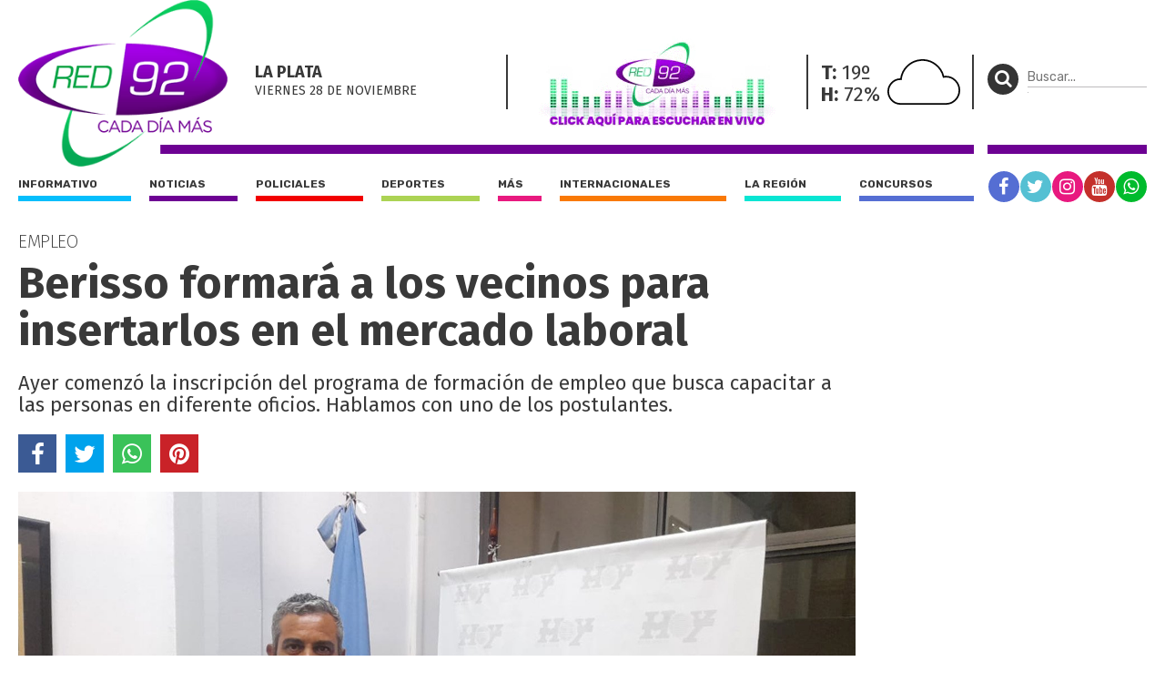

--- FILE ---
content_type: text/html; charset=UTF-8
request_url: https://red92.com/la-region/berisso-formara-a-los-vecinos-para-insertarlos-en-el-mercado-laboral-63247
body_size: 6107
content:
<!doctype html>
<html lang="es">
<head>
	<meta charset="utf-8" />

	<title>Berisso formará a los vecinos para insertarlos en el mercado laboral - Red 92 | Cada Día Más !</title>
	<meta name="description" content="Ayer comenzó la inscripción del programa de formación de empleo que busca capacitar a las personas en diferente oficios. Hablamos con uno de los postulantes." />
  	

  	<meta name="viewport" content="width=device-width, user-scalable=no, initial-scale=1.0, maximum-scale=1.0, minimum-scale=1.0" />

	<meta property="og:title" content="Berisso formará a los vecinos para insertarlos en el mercado laboral - Red 92 | Cada Día Más !" />
	<meta property="og:url" content="https://red92.com/la-region/berisso-formara-a-los-vecinos-para-insertarlos-en-el-mercado-laboral-63247" />
	<meta property="og:image" content="https://red92com.nyc3.cdn.digitaloceanspaces.com/adjuntos/galerias/000/128/0000128375.jpg" />
	<meta property="og:description" content="Ayer comenzó la inscripción del programa de formación de empleo que busca capacitar a las personas en diferente oficios. Hablamos con uno de los postulantes." />
	<meta property="og:type" content="article">
	<meta property="fb:app_id" content="267050001085020"/>

	<meta name="twitter:card" content="summary_large_image">
	<meta name="twitter:site" content="@red92cadadiamas">
	<meta name="twitter:title" content="Berisso formará a los vecinos para insertarlos en el mercado laboral - Red 92 | Cada Día Más !">
	<meta name="twitter:text:description" content="Ayer comenzó la inscripción del programa de formación de empleo que busca capacitar a las personas en diferente oficios. Hablamos con uno de los postulantes.">
	<meta name="twitter:creator" content="@red92cadadiamas">
	<meta name="twitter:image" content="https://red92com.nyc3.cdn.digitaloceanspaces.com/adjuntos/galerias/000/128/0000128375.jpg">
	<meta name="twitter:domain" content="red92.com">

	<link rel="canonical" href="https://red92.com/la-region/berisso-formara-a-los-vecinos-para-insertarlos-en-el-mercado-laboral-63247" />
	<link rel="shortcut icon" href="https://red92.com/favicon.ico" type="image/x-icon" />
	<link rel="stylesheet" href="//fonts.googleapis.com/css?family=Fira+Sans:200,400,700|Rubik:400,700" />
    <link rel="stylesheet" href="https://red92.com/assets/css/grilla.css?ver=4" />
    <link rel="stylesheet" href="https://red92.com/assets/css/styles.css?ver=4" />
    <link rel="stylesheet" href="https://red92.com/assets/css/custom.css?ver=10" />
	
	<script>URL_FRONTEND = 'https://red92.com/';</script>
	
    <script src="//use.fontawesome.com/2e2476d17d.js"></script>
	<script src="https://cdnjs.cloudflare.com/ajax/libs/jquery/3.6.0/jquery.min.js" integrity="sha512-894YE6QWD5I59HgZOGReFYm4dnWc1Qt5NtvYSaNcOP+u1T9qYdvdihz0PPSiiqn/+/3e7Jo4EaG7TubfWGUrMQ==" crossorigin="anonymous" referrerpolicy="no-referrer"></script>
	<script src="https://red92.com/assets/js/functions.js?ver=1"></script>

	

	<!-- Google Tag Manager -->
<script>(function(w,d,s,l,i){w[l]=w[l]||[];w[l].push({'gtm.start':
new Date().getTime(),event:'gtm.js'});var f=d.getElementsByTagName(s)[0],
j=d.createElement(s),dl=l!='dataLayer'?'&l='+l:'';j.async=true;j.src=
'https://www.googletagmanager.com/gtm.js?id='+i+dl;f.parentNode.insertBefore(j,f);
})(window,document,'script','dataLayer','GTM-5V3RQHW');</script>
<!-- End Google Tag Manager -->

<!-- Global site tag (gtag.js) - Google Analytics -->
<script async src="https://www.googletagmanager.com/gtag/js?id=UA-35981994-2"></script>
<script>
  window.dataLayer = window.dataLayer || [];
  function gtag(){dataLayer.push(arguments);}
  gtag('js', new Date());

  gtag('config', 'UA-35981994-2');
</script>

</head>
<body class="nota">

	<!-- Google Tag Manager (noscript) -->
<noscript><iframe src="https://www.googletagmanager.com/ns.html?id=GTM-5V3RQHW"
height="0" width="0" style="display:none;visibility:hidden"></iframe></noscript>
<!-- End Google Tag Manager (noscript) -->

	<div class="wrapper">

		<div class="main1 section group">

			<div class="divwrapper">

				<div class="region_1">

					<div class="obj_banner ">

</div>
<header>

	<div class="obj_header">

		<div class="floatheader hide880"></div>

		<div class="header_mobile show880">

			<div class="header_mobile_top">
				
				<a href="javascript:$('.header_mobile_menu').slideToggle();" class="menuleft"><i class="fa fa-bars" aria-hidden="true"></i></a>
				
				<a href="#" onclick="window.open(URL_FRONTEND+'reproductor', 'red92-radio-en-vivo', 'width=420, height=320'); return false;" title="Red 92" class="a_logo"></a>

				<button class="menuright" type="button" onclick="$('.header_mobile_buscador').slideToggle();"><p><i class="fa fa-search" aria-hidden="true"></i></p></button>

			</div>


			<div class="header_mobile_menu">

				<nav class="secciones">
					<ul>
						<li class="r92"><a href="https://red92.com/">Portada</a></li>
						<li class="informativo"><a href="https://red92.com/informativo">Informativo</a></li>
						<li class="noticias"><a href="https://red92.com/noticias">Noticias</a></li>
						<li class="policiales"><a href="https://red92.com/policiales">Policiales</a></li>
						<li class="deportes"><a href="https://red92.com/deportes">Deportes</a></li>
						<li class="mas"><a href="https://red92.com/mas">Más</a></li>
						<li class="internacionales"><a href="https://red92.com/internacionales">Internacionales</a></li>
						<li class="la-region"><a href="https://red92.com/la-region">La región</a></li>
						<li class="concursos"><a href="https://red92.com/concursos">Concursos</a></li>
					</ul>
				</nav>

				<div class="clear"></div>

				<nav class="redes">
					<a href="https://facebook.com/red92cadadiamas" target="_blank" rel="noopener noreferrer" class="red fb"><i class="fa fa-facebook" aria-hidden="true"></i></a>
					<a href="https://twitter.com/red92cadadiamas" target="_blank" rel="noopener noreferrer" class="red tw"><i class="fa fa-twitter" aria-hidden="true"></i></a>
					<a href="https://instagram.com/red92cadadiamas" target="_blank" rel="noopener noreferrer" class="red ig"><i class="fa fa-instagram" aria-hidden="true"></i></a>
					<a href="https://youtube.com/red92cadadiamas" target="_blank" rel="noopener noreferrer" class="red yt"><i class="fa fa-youtube" aria-hidden="true"></i></a>
					<a href="https://wa.me/542216255921" target="_blank" rel="noopener noreferrer" class="red wa"><i class="fa fa-whatsapp" aria-hidden="true"></i></a>
				</nav>

			</div>

			<div class="header_mobile_buscador">

				<form method="get" action="https://red92.com/busqueda" onsubmit="return validar_busqueda(this);">
					<input type="text" placeholder="Buscar..." name="buscador" />
					<button type="submit"><i class="fa fa-search" aria-hidden="true"></i></button>
				</form>

			</div>
			
		</div>

		
		<div class="headertop hide880">

			<a href="https://red92.com/" class="logo">
				<img src="https://red92.com/assets/grafica/logo-header.png" alt="Red 92" class="logo" />
			</a>

			<div class="content">

				<section class="fecha">
					<h4>La Plata</h4>
					<h5>viernes 28 DE noviembre</h5>
				</section>
				<section class="radio">
					<img onclick="window.open(URL_FRONTEND+'reproductor', 'red92-radio-en-vivo', 'width=420, height=390'); return false;" src="https://red92.com/assets/grafica/banner-reproductor-2.gif" alt="Red 92 en vivo" />
				</section>
				<section class="clima" style="background-image: url(https://red92.com/assets/grafica/clima/03.svg);">
					<p><strong>T:</strong> 19º</p>
					<p><strong>H:</strong> 72%</p>
				</section>				
				<section class="redes_top dobleborde">
					<nav class="redes">
						<ul>
							<li><a href="https://facebook.com/red92cadadiamas" target="_blank" rel="noopener noreferrer" class="red fb"><i class="fa fa-facebook" aria-hidden="true"></i></a></li>
							<li><a href="https://twitter.com/red92cadadiamas" target="_blank" rel="noopener noreferrer" class="red tw"><i class="fa fa-twitter" aria-hidden="true"></i></a></li>
							<li><a href="https://instagram.com/red92cadadiamas/" target="_blank" rel="noopener noreferrer" class="red ig"><i class="fa fa-instagram" aria-hidden="true"></i></a></li>
							<li><a href="https://youtube.com/red92cadadiamas/" target="_blank" rel="noopener noreferrer" class="red yt"><i class="fa fa-youtube" aria-hidden="true"></i></a></li>
							<li><a href="https://wa.me/542216255921" target="_blank" rel="noopener noreferrer" class="red wa"><i class="fa fa-whatsapp" aria-hidden="true"></i></a></li>
							<!-- <li><a href="#" class="red r92"><i class="fa fa-search" aria-hidden="true"></i></a></li> -->
						</ul>
					</nav>
				</section>

			</div>

			

		</div>
		

		<div class="headertopside hide1080">
			<button><p><i class="fa fa-search" aria-hidden="true"></i></p></button>
			<form method="get" action="https://red92.com/busqueda" onsubmit="return validar_busqueda(this);">
			<input type="text" placeholder="Buscar..." name="buscador" /><input type="submit" style="height: 1px; width: 1px;">
			</form>
		</div>

		<div class="clear"></div>
		
		<div class="headerbottomplace hide880">
			<div class="headerbottombar">
				<div class="headerbottom">
					<nav class="secciones">
						<ul>
							<li class="informativo"><a href="https://red92.com/informativo">Informativo</a></li>
							<li class="noticias"><a href="https://red92.com/noticias">Noticias</a></li>
							<li class="policiales"><a href="https://red92.com/policiales">Policiales</a></li>
							<li class="deportes"><a href="https://red92.com/deportes">Deportes</a></li>
							<li class="mas"><a href="https://red92.com/mas">Más</a></li>
							<li class="internacionales"><a href="https://red92.com/internacionales">Internacionales</a></li>
							<li class="la-region"><a href="https://red92.com/la-region">La región</a></li>
							<li class="concursos"><a href="https://red92.com/concursos">Concursos</a></li>
						</ul>
					</nav>
				</div>

				<div class="headerbottomside hide1080">
					<nav class="redes">
						<ul>
							<li><a href="https://facebook.com/red92cadadiamas" target="_blank" rel="noopener noreferrer" class="red fb"><i class="fa fa-facebook" aria-hidden="true"></i></a></li>
							<li><a href="https://twitter.com/red92cadadiamas" target="_blank" rel="noopener noreferrer" class="red tw"><i class="fa fa-twitter" aria-hidden="true"></i></a></li>
							<li><a href="https://instagram.com/red92cadadiamas" target="_blank" rel="noopener noreferrer" class="red ig"><i class="fa fa-instagram" aria-hidden="true"></i></a></li>
							<li><a href="https://youtube.com/red92cadadiamas" target="_blank" rel="noopener noreferrer" class="red yt"><i class="fa fa-youtube" aria-hidden="true"></i></a></li>
							<li><a href="https://wa.me/542216255921" target="_blank" rel="noopener noreferrer" class="red wa"><i class="fa fa-whatsapp" aria-hidden="true"></i></a></li>
						</ul>
					</nav>
				</div>

				<div class="clear"></div>

			</div>
		</div>

		<div class="clear"></div>

	</div>

</header>


				</div><!-- FIN REGION 1 -->

				<div class="clear"></div>

				<div class="region_4">

					


<script src="https://cdnjs.cloudflare.com/ajax/libs/bxslider/4.2.15/jquery.bxslider.min.js" integrity="sha512-p55Bpm5gf7tvTsmkwyszUe4oVMwxJMoff7Jq3J/oHaBk+tNQvDKNz9/gLxn9vyCjgd6SAoqLnL13fnuZzCYAUA==" crossorigin="anonymous" referrerpolicy="no-referrer"></script>
<script>
$(document).ready(function() {

	if( $('.bxslider li').length > 1 )
	{
		$('.notadetalle .slider .ps-prev').show();
		$('.notadetalle .slider .ps-next').show();

		$('.bxslider').bxSlider({
			nextSelector: '.ps-next',
			prevSelector: '.ps-prev',
			nextText: '',
			prevText: '',
			pager: false,
			adaptiveHeight: true,
			captions: true,

			onSliderLoad: function(){ 
				url = $(".bxslider iframe").eq(0).attr('src');
				url += '&autoplay=1';
				$(".bxslider iframe").eq(0).attr('src',url);
			}
		});

	}

    

});
</script>

<article class="notadetalle">

	<h5 class="volanta">Empleo</h5>

	<h1>Berisso formará a los vecinos para insertarlos en el mercado laboral</h1>
    
    <p class="copete">Ayer comenzó la inscripción del programa de formación de empleo que busca capacitar a las personas en diferente oficios. Hablamos con uno de los postulantes.</p>

	<div class="shares">
		<a href="javascript:share_fb('https://red92.com/n63247','Berisso formará a los vecinos para insertarlos en el mercado laboral');void(0);" class="sh fb"><i class="fa fa-facebook" aria-hidden="true"></i></a>
		<a href="javascript:share_tw('https://red92.com/n63247','Berisso formará a los vecinos para insertarlos en el mercado laboral');void(0);" class="sh tw"><i class="fa fa-twitter" aria-hidden="true"></i></a>
		<a href="javascript:share_wa('https://red92.com/n63247','Berisso formará a los vecinos para insertarlos en el mercado laboral');void(0);" class="sh wa"><i class="fa fa-whatsapp" aria-hidden="true"></i></a>
		<a href="javascript:share_pi('https://red92.com/n63247','Berisso formará a los vecinos para insertarlos en el mercado laboral','https%3A%2F%2Fred92com.nyc3.cdn.digitaloceanspaces.com%2Fadjuntos%2Fgalerias%2F000%2F128%2F0000128375.jpg');void(0);" class="sh pi"><i class="fa fa-pinterest" aria-hidden="true"></i></a>
		<div class="clear"></div>
	</div>

	<div class="slider">
		<span class="ps-prev"></span>
        <span class="ps-next"></span>
	

    <ul class="bxslider">
    	
    	
    	<li>
    		<img src="https://red92com.nyc3.cdn.digitaloceanspaces.com/adjuntos/galerias/000/128/0000128375.jpg" title="">
    	</li>
    	
    </ul>
    </div>

    <div class="clear"></div>

    <div class="cols2">
	
		<aside>
			
			<h2>La región</h2>

			
			<div class="fecha">02/02/2023 - 13:34hs</div>
			

			<div class="clear"></div>

		</aside>

		<div class="cuerpo">
			<p>Con el oficio de electricista a Javier Ibarra se le iluminó el camino en Berisso. Con 44 años y casado con una odontóloga, el actual secretario de Empleo de la vecina ciudad se consolidó como un vecino respetado en el barrio San Carlos. Desde allí viaja todos los días a su oficina, que ayer recibió a los primeros anotados para realizar el programa de formación de empleo.</p>
<p>La ciudad de Berisso fue una de las seleccionadas por el gobierno de Axel Kicillof a través del Ministerio de Trabajo para recibir los fondos que permitan la organización de este programa que tiene como finalidad capacitar a los vecinos en uno de los seis oficios que se ofrecen, y mientras lo hacen cobrar un incentivo mensual de dinero durante cinco meses.</p>
<p>Los cursos comenzarán en marzo y las personas podrán elegir entre formarse en soldador, operador vial de máquinas, programador Python, tornero, iniciación en energías renovables o instalador de fibra óptica.</p>
<p>El programa está destinado a personas mayores de 18 años y en algunos casos hasta mayores de 50 que pretenden volver a insertarse en el mercado laboral.</p>
<p>En una visita a la redacción del diario Hoy, Javier Ibarra detalló los alcances y beneficios.</p>
<p><b>—¿Cómo surgió la idea de los cursos?</b></p>
<p>—No fueron al azar. Se hizo un relevamiento de las empresas que había en la zona, junto con la Secretaria de Producción a cargo de Roberto Alonso que tenemos el Punto Pyme, y junto con el intendente. Vimos la necesidad de hacer capacitaciones en base a la industria o comercio que hay en Berisso.</p>
<p><b>—¿Cuáles son los proyectos que se presentaron?</b></p>
<p>—Son seis que fueron aprobados. Energías renovables: instalación de paneles solares, termo tanques solares; operarios viales de máquinas pesadas como son las retro, minipala; soldadura básica; tornería convencional; instalador de fibra óptica; y programación en Python. Al no tener una oficina municipal de empleo se derivó a través del Centro de Formación Laboral 404 que se encuentra en Berisso.</p>
<p><b>—¿Cuántas personas pueden anotarse en los cursos?</b></p>
<p>—Estos cursos van a tener una capacidad de 30 personas en cada uno. Van a ser semestrales y arrancan en marzo. Los datos se van a sacar desde portalempleo.gob.ar, donde cada ciudadano se puede registrar ingresando sus datos y cargando su currículum. Se postula en programas de empleo al igual que las empresas. Ahí ellas pueden ver su currículum y la persona puede ver las ofertas que hay de cualquier distrito.</p>
<p><b>—¿Cómo es el desarrollo de estos cursos?</b></p>
<p>—Hay dos etapas está el entrenamiento laboral donde el Ministerio te paga una salario participante que va de cuatro a seis meses para que la empresa lo forme. Lo único que paga la es un seguro por accidente personal, y después si la empresa ve que anda bien, se lo contrata en blanco. También hay un programa que se llama PI (Programa de inserción laboral) donde cuando le hacés el alta temprana al trabajador, con un código que nos mandan del Ministerio, ya esa empresa durante 12 meses va a tener la reducción del 100% de las bonificaciones patronales y en parte se va a dar un incentivo para la ayuda del salario, que pueden ir de los $29.000 a $35.000 por 12 meses.</p>
			
			<script>
			$(document).ready(function() {
				/* find all iframes with ids starting with "tweet_" */
				$(".twitter-container iframe").on("load", function() {
					console.log('this.id',this.id);
					this.contentWindow.postMessage({ element: this.id, query: "height" },
						"https://twitframe.com");
				});
			});
			
			/* listen for the return message once the tweet has been loaded */
			$(window).bind("message", function(e) {
				var oe = e.originalEvent;

				if (oe.origin != "https://twitframe.com")
					return;

				console.log('oe.data',oe.data);
				
				if (oe.data.height && oe.data.element.match(/^tweet_/))
					$("#" + oe.data.element).css("height", parseInt(oe.data.height) + "px");
			});
			</script>

			

            
			<div class="tags_bottom">
				<div class="tags">
					<a href="https://red92.com/tag/javier-ibarra" title="Notas con tag Javier Ibarra">Javier Ibarra</a><a href="https://red92.com/tag/insercion-laboral" title="Notas con tag Inserción laboral">Inserción laboral</a><a href="https://red92.com/tag/oficios" title="Notas con tag Oficios">Oficios</a><a href="https://red92.com/tag/berisso" title="Notas con tag Berisso">Berisso</a>
				</div>
				<div class="clear"></div>
			</div>
			

		</div>

		<div class="clear"></div>

	</div>


</article>

<!-- fin objeto -->

				</div>

				<div class="region_3">
				
					<aside class="aside1">

						<div class="content">

							<div class="obj_banner hide880__">
<div class="banner"><!-- Revive Adserver Etiqueta JS asincrónica - Generated with Revive Adserver v5.0.5 -->
<ins data-revive-zoneid="50" data-revive-id="daffcae60835ecc1e81ebeeb0d27db4e"></ins>
<script async src="//revive.diariohoy.net/www/delivery/asyncjs.php"></script></div><div class="clear"></div>
</div>

						</div>

					</aside>

				</div><!-- FIN REGION 3 -->


				<!-- CORTE DE GRILLA -->
					
				

				<!-- CORTE DE GRILLA -->
			

			</div> <!-- divwrapper -->

		</div> <!-- main1 -->

		<div class="clear"></div>

		<div class="main2">
			<div class="divwrapper">

				
				
			</div> <!-- divwrapper -->
		</div> <!-- main2 -->


		
		
		
		<div class="main1">
			<div class="divwrapper">
				<div class="region_6">

				<div class="obj_banner ">

</div><footer>
					
	<div class="buscador">
		<div class="content">
			
			<img src="https://red92.com/assets/grafica/logo_footer.png" alt="" class="logo_footer" />

			<div class="cajita hide580">
				<button><p><i class="fa fa-search" aria-hidden="true"></i></p></button>
				<form method="get" action="https://red92.com/busqueda" onsubmit="return validar_busqueda(this);">
					<input type="text" placeholder="Buscar..." name="buscador">
				</form>
			</div>
		</div>
	</div>


	<div class="group section">

		<div class="col1">
			<address>
				<strong>CALLE 32 Nº 426</strong><br/>
				La Plata - BS AS - ARGENTINA
			</address>
			Nº edición: 10512<br/>
			Director: Ing. Marcelo A. Balcedo<br/>
			Registro D.N.D.A. Nº RL-2020-64449690-APN-DNDA#MJ<br/>
		</div>


		<div class="col2 contenido">

			<div class="secciones">
				<h4>SECCIONES</h4>
				<a href="https://red92.com/informativo">Informativo</a>
				<a href="https://red92.com/noticias">Noticias</a>
				<a href="https://red92.com/policiales">Policiales</a>
				<a href="https://red92.com/deportes">Deportes</a>
				<a href="https://red92.com/mas">Más</a>
				<a href="https://red92.com/internacionales">Internacionales</a>
				<a href="https://red92.com/la-region">La región</a>
				<a href="https://red92.com/concursos">Concursos</a>
			</div>

			

			<div class="comercial">
				<h4>GERENCIA COMERCIAL</h4>
				<a href="javascript:void(0);">ANUNCIÁ CON NOSOTROS</a>
				<a href="javascript:void(0);">(0221) 435-2384</a>
			</div>

		</div>

		

	</div>


	<div class="derechos">
		© 1996-2025 | Todos los derechos reservados
	</div>

	
</footer>

				</div>
			</div>
		</div>


</div>



<script defer src="https://static.cloudflareinsights.com/beacon.min.js/vcd15cbe7772f49c399c6a5babf22c1241717689176015" integrity="sha512-ZpsOmlRQV6y907TI0dKBHq9Md29nnaEIPlkf84rnaERnq6zvWvPUqr2ft8M1aS28oN72PdrCzSjY4U6VaAw1EQ==" data-cf-beacon='{"version":"2024.11.0","token":"08bb934a677f4afb84dab3a6653f1290","r":1,"server_timing":{"name":{"cfCacheStatus":true,"cfEdge":true,"cfExtPri":true,"cfL4":true,"cfOrigin":true,"cfSpeedBrain":true},"location_startswith":null}}' crossorigin="anonymous"></script>
</body>
</html>

--- FILE ---
content_type: text/css
request_url: https://red92.com/assets/css/grilla.css?ver=4
body_size: 660
content:
body > .wrapper
{
	min-width: 300px;
}

body .main1
{
	max-width: 1400px;
	margin: 0 auto;
}

body .main1 .divwrapper
{
	padding: 20px;
	
}

/*  SECTIONS  */
.section {
	clear: both;
	padding: 0px;
	margin: 0px;
}

/*  COLUMN SETUP  */
.col {
	display: block;
	float:left;
	margin: 1% 0 1% 1.6%;
}
.col:first-child { margin-left: 0; }

/*  GROUPING  */
.group:before,
.group:after { content:""; display:table; }
.group:after { clear:both;}
.group { zoom:1; /* For IE 6/7 */ }

/*  GRID OF FOUR  */
/*.span_4_of_4 { width: 100%; }
.span_3_of_4 { width: 74.6%; }
.span_2_of_4 { width: 49.2%; }
.span_1_of_4 { width: 23.8%; }*/

/*  GRID OF THREE  */
/*.span_3_of_3 { width: 100%; }
.span_2_of_3 { width: 66.13%; }
.span_1_of_3 { width: 32.26%; }

.span_1_of_3:nth-child(3n+1) { 
	clear:left; 
	margin-left: 0;
	}*/

/*  GO FULL WIDTH BELOW 480 PIXELS */
@media only screen and (max-width: 480px) {
	.col {  margin: 1% 0 1% 0%; }
	/*.span_1_of_4, .span_2_of_4, .span_3_of_4, .span_4_of_4 { width: 100%; }*/
}

/* GRILLA */

div.region_1
{
	margin-bottom: 30px;
}

div.region_2
{
	/*margin-top: 30px;*/
	width: 100%;
	float:left;
	box-sizing: border-box;
	margin-bottom: 30px;
}

div.region_3
{
	width: 300px;
	float:right;
	/*margin-top:80px;*/
	margin-left: 1.6%;
	box-sizing: border-box;
}

/*SEGUNDO TRAMO CON COLUMNAS. NO TIENE MARGIN TOP*/
div.region_2.second
{
	margin-top:0px !important;
}

div.region_3.second
{
	margin-top:0px !important;
}

body.nota div.region_3
{
	margin-top:25px;
}


body.home div.region_3
{
	margin-top:80px;
}

body.seccion div.region_3
{
	margin-top: 25px;
}


div.region_4, div.region_2.second
{
	/*margin-top: 30px;*/
	width: calc(98.4% - 300px);
	float:left;
	box-sizing: border-box;
}

body.nota div.region_4
{
	/* margin-top:50px; */
}

body.seccion div.region_4
{
	/* margin-top:25px; */
}


@media(max-width: 880px)
{
	/*INTERIOR DE NOTA*/
	body.nota div.region_3
	{
		width: 100% !important;
		padding-top: 20px !important;
	}

	body.nota div.region_4
	{
		margin-top:0px;
		width: 100% !important;
	}

	/*SECCION*/
	body.seccion div.region_3
	{
		display: none !important;
	}

	body.seccion div.region_4
	{
		margin-top:0px;
		padding-top: 20px !important;
		width: 100% !important;
	}
}

@media(max-width: 780px)
{
	body .main1 .divwrapper
	{
		padding: 0px !important;
		
	}

	div.region_1,
	div.region_3,
	div.region_4,
	div.region_6,
	div.region_2.second

	{
		padding: 20px 20px 0;
	}



	div.region_2
	{
		float: none !important;
		width: 100% !important;
	}

	div.region_3
	{
		float: none !important;
		width: 100% !important;
		margin-left: 0 !important;
	}

	div.region_4
	{
		float: none !important;
		width: 100% !important;
		/*margin-left: 0 !important;*/
	}

	

}

@media(max-width: 880px)
{
	div.region_2
	{
		margin-top: 20px !important;
	}

	div.region_3
	{
		margin-top: 20px !important;
	}
}

@media(max-width: 1080px) and (min-width: 781px)
{
	div.region_2
	{
		width: calc(98.4% - 300px) !important;
	}


}

@media(max-width: 1080px) and (min-width: 879px)
{
	div.region_3
	{
		/*margin-top: 30px !important;*/
	}
}


/*SHOWS Y HIDES*/

.show480
{
	display: none;
}



@media(max-width: 480px){

	.show480
	{
		display: block !important;
	}

	.hide480
	{
		display: none !important;
	}
	
}

@media(max-width: 580px){


	.hide580
	{
		display: none !important;
	}
}

.show680
{
	display: none;
}


@media(max-width: 680px){
	
	.show680
	{
		display: block !important;
	}

	.hide680
	{
		display: none !important;
	}

}

.show780
{
	display: none;
}



@media(max-width: 780px){

	.show780
	{
		display: block !important;
	}

	.hide780
	{
		display: none !important;
	}
	
}

.show880
{
	display: none;
}

@media(max-width: 880px){

	.show880
	{
		display: block !important;
	}
	
	.hide880
	{
		display: none !important;
	}
}

@media(max-width: 980px){
	
	.hide980
	{
		display: none !important;
	}
}

@media(max-width: 1080px) 
{
	.hide1080
	{
		display: none !important;
	}
}



--- FILE ---
content_type: image/svg+xml
request_url: https://red92.com/assets/grafica/clima/03.svg
body_size: -9
content:
<svg id="Capa_1" data-name="Capa 1" xmlns="http://www.w3.org/2000/svg" viewBox="0 0 265.05 166.15"><defs><style>.cls-1{fill:none;stroke:#050505;stroke-miterlimit:10;stroke-width:6px;}</style></defs><title>Sin título-1</title><g id="Cloudy"><path class="cls-1" d="M231.87,129.66a48.53,48.53,0,0,0-9.34.91,78.72,78.72,0,0,0-155.1,8.33c-0.85-.05-1.7-0.08-2.56-0.08-24.15,0-43.73,20.73-43.73,44.88S40.71,229,64.86,229h167c26.68,0,48.31-23,48.31-49.67S258.55,129.66,231.87,129.66Z" transform="translate(-18.13 -65.85)"/></g></svg>